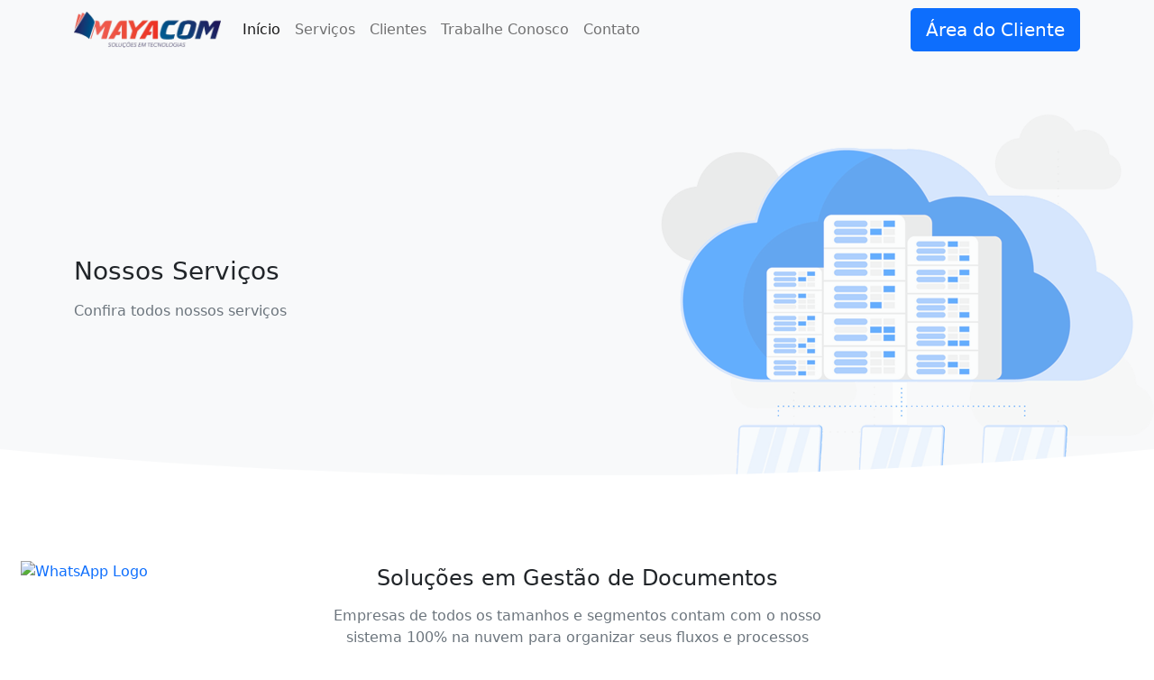

--- FILE ---
content_type: text/html; charset=UTF-8
request_url: https://mayacom.com.br/servicos
body_size: 17423
content:
<!DOCTYPE html>
<html lang="pt-br">
<head>
    <meta charset="UTF-8">
    <meta http-equiv="X-UA-Compatible" content="IE=edge">
    <meta name="viewport" content="width=device-width, initial-scale=1.0">

    <meta property="og:type" content="article"/><meta property="og:site_name" content="Mayacom"/><meta property="og:locale" content="pt_BR"/><meta name="twitter:card" content="summary_large_image"/><meta name="twitter:site" content="#"/><meta name="twitter:creator" content="#"/><meta name="twitter:domain" content="httpS://mayacom.com.br/"/><meta property="article:publisher" content="https://www.facebook.com/#"/><meta property="article:author" content="https://www.facebook.com/#"/><meta property="fb:app_id" content="#"/><title>Mayacom - Soluções em tecnologia</title><meta name="description" content="Mayacom. Gerencie seus documentos de forma inteligente e segura"/><meta name="robots" content="index, follow"/><link rel="canonical" href="https://mayacom.com.br/servicos"/><meta property="og:title" content="Mayacom - Soluções em tecnologia"/><meta property="og:description" content="Mayacom. Gerencie seus documentos de forma inteligente e segura"/><meta property="og:url" content="https://mayacom.com.br/servicos"/><meta property="og:image" content="https://mayacom.com.br/themes/mayacomweb/assets/images/share.jpg"/><meta name="twitter:title" content="Mayacom - Soluções em tecnologia"/><meta name="twitter:description" content="Mayacom. Gerencie seus documentos de forma inteligente e segura"/><meta name="twitter:url" content="https://mayacom.com.br/servicos"/><meta name="twitter:image" content="https://mayacom.com.br/themes/mayacomweb/assets/images/share.jpg"/><meta itemprop="name" content="Mayacom - Soluções em tecnologia"/><meta itemprop="description" content="Mayacom. Gerencie seus documentos de forma inteligente e segura"/><meta itemprop="url" content="https://mayacom.com.br/servicos"/><meta itemprop="image" content="https://mayacom.com.br/themes/mayacomweb/assets/images/share.jpg"/>
    <link rel="icon" type="image/png" href="https://mayacom.com.br/themes/mayacomweb/assets/images/icon.ico">
    <link rel="stylesheet" href="https://mayacom.com.br/themes/mayacomweb/assets/style.css">
    <link rel="stylesheet" href="https://unicons.iconscout.com/release/v2.1.6/css/unicons.css">
</head>
<body>

    <div class="ajax_load">
        <div class="ajax_load_box">
            <div class="ajax_load_box_circle"></div>
            <p class="ajax_load_box_title">Aguarde, carregando...</p>
        </div>
    </div>

    <!-- HEADER -->
    <nav class="navbar navbar-expand-lg navbar-light bg-light">
        <div class="container">
            <a href="https://mayacom.com.br" class="navbar-brand">
                <img src="https://mayacom.com.br/themes/mayacomweb/assets/images/logo-dark.png" alt="" height="40">
            </a>

            <button
                class="navbar-toggler"
                type="button"
                data-bs-toggle="collapse"
                data-bs-target="#thisWillCollapse"
                aria-controls="thisWillCollapse"
                aria-expanded="false"
                aria-label="Toggle navigation"
            >
                <span class="navbar-toggler-icon"></span>
            </button>

            <div class="collapse navbar-collapse" id="thisWillCollapse">
                <ul class="navbar-nav me-auto mb-2 mb-lg-0">
                    <li class="nav-item">
                        <a href="https://mayacom.com.br" class="nav-link active">Início</a>
                    </li>
                    <li class="nav-item">
                        <a href="https://mayacom.com.br/servicos" class="nav-link">Serviços</a>
                    </li>
                    <li class="nav-item">
                        <a href="https://mayacom.com.br/clientes" class="nav-link">Clientes</a>
                    </li>
                    <li class="nav-item">
                        <a href="https://mayacom.com.br/trabalhe-conosco" class="nav-link">Trabalhe Conosco</a>
                    </li>
                    <li class="nav-item">
                        <a href="https://mayacom.com.br/contato" class="nav-link">Contato</a>
                    </li>
                </ul>

                <a href="https://sistema.mayacom.com.br" class="btn btn-primary btn-lg" role="button" title="Área do Cliente">
                    Área do Cliente
                </a>
            </div>
        </div>
    </nav>

    
<section class="bg-half-170 d-table w-100 bg-light" style="background: url('https://mayacom.com.br/themes/mayacomweb/assets/images/services-header.png') top center;" id="home">
    <div class="container">
        <div class="row mt-5">
            <div class="col-lg-12">
                <div class="title-heading text-start">
                    <h3>Nossos Serviços</h3>
                    <p class="text-muted para-desc mt-3 mb-0">Confira todos nossos serviços</p>
                </div>
            </div>
        </div>
    </div>
</section>
<div class="position-relative">
    <div class="shape overflow-hidden text-white">
        <svg viewBox="0 0 1000 100" fill="none" xmlns="http://www.w3.org/2000/svg">
            <path d="M 0 0 c 0 0 200 50 500 50 s 500 -50 500 -50 v 101 h -1000 v -100 z" fill="currentColor"></path>
        </svg>
    </div>
</div>

<section class="section mb-60">
    <div class="container">
        <div class="row justify-content-center">
            <div class="col-12">
                <div class="section-title text-center mb-4 pb-2">
                    <h4 class="title mb-3">Soluções em Gestão de Documentos</h4>
                    <p class="text-muted mx-auto">
                        Empresas de todos os tamanhos e segmentos contam com o nosso sistema 100% na nuvem
                         para organizar seus fluxos e processos operacionais,
                         além de disponibilizar todos os seus arquivos online.
                    </p>
                </div>
            </div>
        </div>

        <div class="row">
            <div class="col-lg-4 col-md-6 col-12 mt-4 pt-2">
                <div class="card card-services p-4 rounded-pill border-0 text-center">
                    <span class="h1 text-primary mb-2">
                        <i class="uil uil-panel-add"></i>
                    </span>
                    <div class="card-body p-0 content">
                        <h5 class="mb-3 services">
                            <a href="https://mayacom.com.br/tratamento" class="text-dark">Tratamento</a>
                        </h5>
                        <p class="text-muted">
                            O tratamento correto da documentação nos arquivos permanentes é imprescindível
                             para conservar ...
                        </p>
                        <a href="https://mayacom.com.br/tratamento" class="text-primary">Saiba Mais</a>
                    </div>
                </div>
            </div>

            <div class="col-lg-4 col-md-6 col-12 mt-4 pt-2">
                <div class="card card-services p-4 rounded-pill border-0 text-center">
                    <span class="h1 text-primary mb-2">
                        <i class="uil uil-cell"></i>
                    </span>
                    <div class="card-body p-0 content">
                        <h5 class="mb-3 services">
                            <a href="https://mayacom.com.br/ordenacao" class="text-dark">Ordenação</a>
                        </h5>
                        <p class="text-muted">
                            Os documentos são reagrupados considerando alguns critérios,
                             aspirando facilitar o processo ...
                        </p>
                        <a href="https://mayacom.com.br/ordenacao" class="text-primary">Saiba Mais</a>
                    </div>
                </div>
            </div>

            <div class="col-lg-4 col-md-6 col-12 mt-4 pt-2">
                <div class="card card-services p-4 rounded-pill border-0 text-center">
                    <span class="h1 text-primary mb-2">
                        <i class="uil uil-webcam"></i>
                    </span>
                    <div class="card-body p-0 content">
                        <h5 class="mb-3 services">
                            <a href="https://mayacom.com.br/digitalizacao" class="text-dark">Digitalização</a>
                        </h5>
                        <p class="text-muted">
                            Processo de conversão de documentos físicos em formato digital.
                             Dinamize com eficiência...
                        </p>
                        <a href="https://mayacom.com.br/digitalizacao" class="text-primary">Saiba Mais</a>
                    </div>
                </div>
            </div>

            <div class="col-lg-4 col-md-6 col-12 mt-4 pt-2">
                <div class="card card-services p-4 rounded-pill border-0 text-center">
                    <span class="h1 text-primary mb-2">
                        <i class="uil uil-tachometer-fast-alt"></i>
                    </span>
                    <div class="card-body p-0 content">
                        <h5 class="mb-3 services">
                            <a href="https://mayacom.com.br/armazenamento" class="text-dark">Armazenamento</a>
                        </h5>
                        <p class="text-muted">
                            Um armazenamento eficiente de documentos é aquele que otimiza os processos,
                            facilita a gestão...
                        </p>
                        <a href="https://mayacom.com.br/armazenamento" class="text-primary">Saiba Mais</a>
                    </div>
                </div>
            </div>

            <div class="col-lg-4 col-md-6 col-12 mt-4 pt-2">
                <div class="card card-services p-4 rounded-pill border-0 text-center">
                    <span class="h1 text-primary mb-2">
                        <i class="uil uil-webcam"></i>
                    </span>
                    <div class="card-body p-0 content">
                        <h5 class="mb-3 services">
                            <a href="https://mayacom.com.br/ocr" class="text-dark">OCR - Indexação Avançada</a>
                        </h5>
                        <p class="text-muted">
                            Reconhecimento de Caracteres dentro de qualquer extensão de documentos.
                            Assim você pode ...
                        </p>
                        <a href="https://mayacom.com.br/ocr" class="text-primary">Saiba Mais</a>
                    </div>
                </div>
            </div>

            <div class="col-lg-4 col-md-6 col-12 mt-4 pt-2">
                <div class="card card-services p-4 rounded-pill border-0 text-center">
                    <span class="h1 text-primary mb-2">
                        <i class="uil uil-users-alt"></i>
                    </span>
                    <div class="card-body p-0 content">
                        <h5 class="mb-3 services">
                            <a href="https://mayacom.com.br/gestaopublica" class="text-dark">Gestão de Guarda Física</a>
                        </h5>
                        <p class="text-muted">
                            A solução Mayacom, oferece para as empresas que precisam
                             gerir seus documentos de forma física...
                        </p>
                        <a href="https://mayacom.com.br/gestaopublica" class="text-primary">Saiba Mais</a>
                    </div>
                </div>
            </div>
        </div>
    </div>
</section><section class="section pt-0">
    <div class="container ">
        <div class="row mt-5 pt-4 justify-content-center">
            <div class="col-12 text-center">
                <div class="section-title">
                    <h4 class="title mb-3">Entre em contato agora!</h4>
                    <a href="https://mayacom.com.br/contato" class="btn btn-primary mt-4">Entre em contato</a>
                </div>
            </div>
        </div>
    </div>
</section>
    <footer class="footer bg-footer">
        <div class="container">
            <div class="row justify-content-center">
                <div class="col-12">
                    <div class="section-title text-center">
                        <h4 class="text-light mb-0">Entre em Contato!</h4>
                    </div>
                </div>
            </div>

            <div class="row mt-3 justify-content-center">
                <div class="col-md-4 mt-4 pt-2 text-center">
                    <div class="icon text-light">
                        <i class="uil uil-envelope"></i>
                    </div>
                    <div class="content mt-2">
                        <h5 class="title text-light">Email</h5>
                        <a href="mailto:mayacomtecnologia@gmail.com" class="text-foot">mayacomtecnologia@gmail.com</a>
                    </div>
                </div>

                <div class="col-md-4 mt-4 pt-2 text-center">
                    <div class="icon text-light">
                        <i class="uil uil-phone"></i>
                    </div>
                    <div class="content mt-2">
                        <h5 class="title text-light">Fone</h5>
                        <a href="tel:+5565-3644-6686" class="text-foot">(65) 3644-6686</a>
                    </div>
                </div>

                <div class="col-md-4 mt-4 pt-2 text-center">
                    <div class="icon text-light">
                        <i class="uil uil-map-marker"></i>
                    </div>
                    <div class="content mt-2">
                        <h5 class="title text-light">Endereço</h5>
                        <p class="text-foot">Rua Primavera, 286 - Bosque da Saúde</p>
                    </div>
                </div>
            </div>
        </div>

        <div class="container mt-5">
            <div class="footer-bar">
                <div class="row mt-5">
                    <div class="col-lg-4 footer-column">
                        <a href="https://mayacom.com.br">
                            <img src="https://mayacom.com.br/themes/mayacomweb/assets/images/logo-light.png" alt="" height="40">
                        </a>
                        <p class="text-foot mt-4">Gerencie seus documentos <br> de forma inteligente e segura</p>
                        <a href="https://mayacom.com.br/termos" class="text-light mt-1">Termos de uso</a>
                    </div>

                    <div class="col-lg-4 footer-column">
                        <h5 class="text-light">Menu</h5>
                        <ul class="nav flex-column">
                            <li class="nav-item mb-2">
                                <a href="https://mayacom.com.br" class="nav-link text-light p-0">Início</a>
                            </li>
                            <li class="nav-item mb-2">
                                <a href="https://mayacom.com.br/servicos" class="nav-link text-light p-0">Serviços</a>
                            </li>
                            <li class="nav-item mb-2">
                                <a href="https://mayacom.com.br/clientes" class="nav-link text-light p-0">Clientes</a>
                            </li>
                            <li class="nav-item mb-2">
                                <a href="https://mayacom.com.br/trabalhe-conosco" class="nav-link text-light p-0">Trabalhe Conosco</a>
                            </li>
                            <li class="nav-item mb-2">
                                <a href="https://mayacom.com.br/contato" class="nav-link text-light p-0">Contato</a>
                            </li>
                        </ul>
                    </div>

                    <div class="col-lg-4 text-center">
                        <h5 class="text-light">Baixe nossos Apps</h5>
                        <a href="https://mayacom.com.br/mayacomandroid" class="footer-mobile">
                            <img src="https://mayacom.com.br/themes/mayacomweb/assets/images/googleplay.png" alt="GooglePlay" class="img-responsive m-1">
                        </a>
                        <a href="https://apps.apple.com/br/app/mayacom-ged/id1557760007" class="footer-mobile" target="_blank">
                            <img src="https://mayacom.com.br/themes/mayacomweb/assets/images/applestore.png" alt="AppleStore" class="img-responsive m-1">
                        </a>
                    </div>
                </div>
            </div>
        </div>
    </footer>
    <footer class="footer footer-line bg-footer">
        <div class="container">
            <div class="row text-center">
                <div class="col-12">
                    <p class="mb-0 text-foot">© 2026 Mayacom. Todos os Direitos Reservados. Desenvolvida por Mayacom -  Soluções em tecnologia</p>
                </div>
            </div>
        </div>
    </footer>

    <div>
        <a href="https://api.whatsapp.com/send?phone=556536446686" target="_blank">
            <img class="whatsapp" src="https://images.tcdn.com.br/static_inst/integracao/imagens/whatsapp.png" alt="WhatsApp Logo"/>
        </a>
    </div>

    <script src="https://mayacom.com.br/themes/mayacomweb/assets/scripts.js"></script>
    </body>
</html>